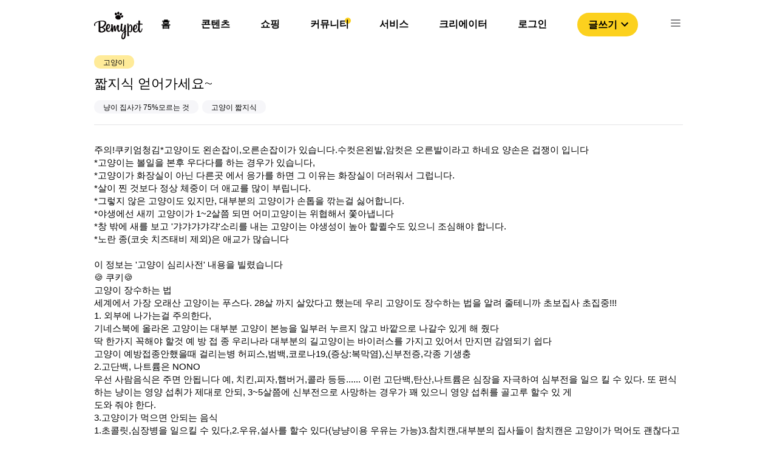

--- FILE ---
content_type: text/html; charset=utf-8
request_url: https://bemypet.kr/lounge/73528
body_size: 9449
content:
<!DOCTYPE html><html><head><link rel="icon" href="/favicon.ico"/><link rel="apple-touch-icon" href="/icons/ICON_SHORTCUT.png"/><link rel="shortcut icon" href="/icons/ICON_SHORTCUT.png"/><script async="" src="https://pagead2.googlesyndication.com/pagead/js/adsbygoogle.js?client=ca-pub-4786722989459138" crossorigin="anonymous"></script><script>(function(w,d,s,l,i){w[l]=w[l]||[];w[l].push({'gtm.start':
                new Date().getTime(),event:'gtm.js'});var f=d.getElementsByTagName(s)[0],
                j=d.createElement(s),dl=l!='dataLayer'?'&l='+l:'';j.async=true;j.src=
                'https://www.googletagmanager.com/gtm.js?id='+i+dl;f.parentNode.insertBefore(j,f);
                })(window,document,'script','dataLayer','GTM-PNS8SVZ');</script><script type="text/javascript" src="https://static.nid.naver.com/js/naveridlogin_js_sdk_2.0.0.js" charSet="utf-8"></script><meta name="viewport" content="width=device-width"/><meta charSet="utf-8"/><title>짧지식 얻어가세요~</title><meta property="og:locale" content="ko_KR"/><meta property="og:site_name" content="비마이펫"/><meta property="og:type" content="article"/><meta property="og:url" content=""/><meta property="og:title" content="짧지식 얻어가세요~"/><meta property="og:image" content="https://bff-images.bemypet.kr/static/assets/og_image.png"/><meta property="og:description" content="주의!쿠키엄청김고양이도 왼손잡이,오른손잡이가 있습니다.수컷은왼발,암컷은 오른발이라고 …"/><meta property="og:image:width" content="1200"/><meta property="og:image:height" content="630"/><script type="application/ld+json">{
          "@context": "https://schema.org",
          "@type": "QAPage",
          "mainEntity": {
            "@type": "Question",
            "name": "짧지식 얻어가세요~",
            "text": "주의!쿠키엄청김고양이도 왼손잡이,오른손잡이가 있습니다.수컷은왼발,암컷은 오른발이라고 …",
            "answerCount": "5",
            "acceptedAnswer": {
              "@type": "Answer",
              "text": "왼손잡이 오른손잡이가 있다니 진짜 시기하네요 ㅋㅋ 양손은 겁쟁이 ㅎㅎ",
              "upvoteCount": "1",
              "url": "https://bemypet.kr/qapage/detail/73528/#answers-24673"
          },
          "suggestedAnswer": []
        }
      }</script><meta name="next-head-count" content="13"/><link rel="preload" href="/_next/static/css/c552b37c371c331c.css" as="style"/><link rel="stylesheet" href="/_next/static/css/c552b37c371c331c.css" data-n-g=""/><link rel="preload" href="/_next/static/css/bd8cccd06ec9dcca.css" as="style"/><link rel="stylesheet" href="/_next/static/css/bd8cccd06ec9dcca.css" data-n-p=""/><noscript data-n-css=""></noscript><script defer="" nomodule="" src="/_next/static/chunks/polyfills-5cd94c89d3acac5f.js"></script><script src="/_next/static/chunks/webpack-c19d07bd74f24b26.js" defer=""></script><script src="/_next/static/chunks/framework-47503b8bb4de6bb8.js" defer=""></script><script src="/_next/static/chunks/main-bdb52ca78900422f.js" defer=""></script><script src="/_next/static/chunks/pages/_app-3033711630aecef5.js" defer=""></script><script src="/_next/static/chunks/6455-b46a1dd975a248ae.js" defer=""></script><script src="/_next/static/chunks/7739-53d0649d14136c01.js" defer=""></script><script src="/_next/static/chunks/6260-1e9a69d38f60b80d.js" defer=""></script><script src="/_next/static/chunks/5675-aaa3f09955bb40bc.js" defer=""></script><script src="/_next/static/chunks/3196-8c6f14902403c9a4.js" defer=""></script><script src="/_next/static/chunks/7856-6c3ec050366e0337.js" defer=""></script><script src="/_next/static/chunks/7817-f5529c7cf7e212bb.js" defer=""></script><script src="/_next/static/chunks/1301-8e90b687b27cb5b2.js" defer=""></script><script src="/_next/static/chunks/8655-cc48712886269288.js" defer=""></script><script src="/_next/static/chunks/pages/lounge/%5Bid%5D-7e77a1755fbd09aa.js" defer=""></script><script src="/_next/static/x9oOcPlBmWnHrin3h-u1J/_buildManifest.js" defer=""></script><script src="/_next/static/x9oOcPlBmWnHrin3h-u1J/_ssgManifest.js" defer=""></script><script src="/_next/static/x9oOcPlBmWnHrin3h-u1J/_middlewareManifest.js" defer=""></script></head><body><noscript><iframe src="https://www.googletagmanager.com/ns.html?id=GTM-PNS8SVZ" height="0" width="0" style="display:none;visibility:hidden"></iframe></noscript><div id="__next"><div class="Header_headerArea__tufnp" id="headerSection_1"><header class="Header_headerContainer__m5wGA"><div class="Header_contents__f5njA"><img src="/image/bemypet-logo.svg" class="Header_headerLogo__yE0Pv"/><nav class="Header_headerList__D3V50"><ul><li class="Header_headerLi__6LLa5"><a class="Header_defaultMenu__SriQk" href="/">홈</a><div></div><div class="Header_default__IWNR1"><div class="popper_popperContainer__OLokH"><div class="popper_popperMenuList__Hk3b2"><a class="popper_popperTab__LvzGS"><style data-emotion="css 9rt8oq">.css-9rt8oq{-webkit-user-select:none;-moz-user-select:none;-ms-user-select:none;user-select:none;width:1em;height:1em;display:inline-block;fill:currentColor;-webkit-flex-shrink:0;-ms-flex-negative:0;flex-shrink:0;-webkit-transition:fill 200ms cubic-bezier(0.4, 0, 0.2, 1) 0ms;transition:fill 200ms cubic-bezier(0.4, 0, 0.2, 1) 0ms;font-size:1.5rem;color:#FCD11E;}</style><svg class="MuiSvgIcon-root MuiSvgIcon-fontSizeMedium css-9rt8oq" focusable="false" aria-hidden="true" viewBox="0 0 24 24" data-testid="TrendingDownIcon"><path d="m16 18 2.29-2.29-4.88-4.88-4 4L2 7.41 3.41 6l6 6 4-4 6.3 6.29L22 12v6z"></path></svg><div class="popper_popperMenu__8QpIV">제품 탐색</div></a><hr class="popper_popperMenuDivider__j1QQj"/><a target="_blank" rel="noopener noreferrer" href="https://store.bemypet.kr/" class="popper_popperTab__LvzGS"><img src="/icons/shop/SHOP_CAT_BTN.svg"/><div class="popper_popperMenu__8QpIV">비마이펫 스토어</div></a></div></div></div></li><li class="Header_headerLi__6LLa5"><a class="Header_defaultMenu__SriQk" href="/content">콘텐츠</a><div></div><div class="Header_default__IWNR1"><div class="popper_popperContainer__OLokH"><div class="popper_popperMenuList__Hk3b2"><a class="popper_popperTab__LvzGS"><style data-emotion="css 9rt8oq">.css-9rt8oq{-webkit-user-select:none;-moz-user-select:none;-ms-user-select:none;user-select:none;width:1em;height:1em;display:inline-block;fill:currentColor;-webkit-flex-shrink:0;-ms-flex-negative:0;flex-shrink:0;-webkit-transition:fill 200ms cubic-bezier(0.4, 0, 0.2, 1) 0ms;transition:fill 200ms cubic-bezier(0.4, 0, 0.2, 1) 0ms;font-size:1.5rem;color:#FCD11E;}</style><svg class="MuiSvgIcon-root MuiSvgIcon-fontSizeMedium css-9rt8oq" focusable="false" aria-hidden="true" viewBox="0 0 24 24" data-testid="TrendingDownIcon"><path d="m16 18 2.29-2.29-4.88-4.88-4 4L2 7.41 3.41 6l6 6 4-4 6.3 6.29L22 12v6z"></path></svg><div class="popper_popperMenu__8QpIV">제품 탐색</div></a><hr class="popper_popperMenuDivider__j1QQj"/><a target="_blank" rel="noopener noreferrer" href="https://store.bemypet.kr/" class="popper_popperTab__LvzGS"><img src="/icons/shop/SHOP_CAT_BTN.svg"/><div class="popper_popperMenu__8QpIV">비마이펫 스토어</div></a></div></div></div></li><li class="Header_headerLi__6LLa5"><a class="Header_defaultMenu__SriQk" href="/shopping/situation">쇼핑</a><div></div><div class="Header_shopPopper__4_A07"><div class="popper_popperContainer__OLokH"><div class="popper_popperMenuList__Hk3b2"><a class="popper_popperTab__LvzGS"><style data-emotion="css 9rt8oq">.css-9rt8oq{-webkit-user-select:none;-moz-user-select:none;-ms-user-select:none;user-select:none;width:1em;height:1em;display:inline-block;fill:currentColor;-webkit-flex-shrink:0;-ms-flex-negative:0;flex-shrink:0;-webkit-transition:fill 200ms cubic-bezier(0.4, 0, 0.2, 1) 0ms;transition:fill 200ms cubic-bezier(0.4, 0, 0.2, 1) 0ms;font-size:1.5rem;color:#FCD11E;}</style><svg class="MuiSvgIcon-root MuiSvgIcon-fontSizeMedium css-9rt8oq" focusable="false" aria-hidden="true" viewBox="0 0 24 24" data-testid="TrendingDownIcon"><path d="m16 18 2.29-2.29-4.88-4.88-4 4L2 7.41 3.41 6l6 6 4-4 6.3 6.29L22 12v6z"></path></svg><div class="popper_popperMenu__8QpIV">제품 탐색</div></a><hr class="popper_popperMenuDivider__j1QQj"/><a target="_blank" rel="noopener noreferrer" href="https://store.bemypet.kr/" class="popper_popperTab__LvzGS"><img src="/icons/shop/SHOP_CAT_BTN.svg"/><div class="popper_popperMenu__8QpIV">비마이펫 스토어</div></a></div></div></div></li><li class="Header_headerLi__6LLa5"><a class="Header_defaultMenu__SriQk" href="/community">커뮤니티</a><div class="Header_headerCircle__x9lE1"></div><div class="Header_default__IWNR1"><div class="popper_popperContainer__OLokH"><div class="popper_popperMenuList__Hk3b2"><a class="popper_popperTab__LvzGS"><style data-emotion="css 9rt8oq">.css-9rt8oq{-webkit-user-select:none;-moz-user-select:none;-ms-user-select:none;user-select:none;width:1em;height:1em;display:inline-block;fill:currentColor;-webkit-flex-shrink:0;-ms-flex-negative:0;flex-shrink:0;-webkit-transition:fill 200ms cubic-bezier(0.4, 0, 0.2, 1) 0ms;transition:fill 200ms cubic-bezier(0.4, 0, 0.2, 1) 0ms;font-size:1.5rem;color:#FCD11E;}</style><svg class="MuiSvgIcon-root MuiSvgIcon-fontSizeMedium css-9rt8oq" focusable="false" aria-hidden="true" viewBox="0 0 24 24" data-testid="TrendingDownIcon"><path d="m16 18 2.29-2.29-4.88-4.88-4 4L2 7.41 3.41 6l6 6 4-4 6.3 6.29L22 12v6z"></path></svg><div class="popper_popperMenu__8QpIV">제품 탐색</div></a><hr class="popper_popperMenuDivider__j1QQj"/><a target="_blank" rel="noopener noreferrer" href="https://store.bemypet.kr/" class="popper_popperTab__LvzGS"><img src="/icons/shop/SHOP_CAT_BTN.svg"/><div class="popper_popperMenu__8QpIV">비마이펫 스토어</div></a></div></div></div></li><li class="Header_headerLi__6LLa5"><a class="Header_defaultMenu__SriQk" href="https://tools.bemypet.kr/">서비스</a><div></div><div class="Header_default__IWNR1"><div class="popper_popperContainer__OLokH"><div class="popper_popperMenuList__Hk3b2"><a class="popper_popperTab__LvzGS"><style data-emotion="css 9rt8oq">.css-9rt8oq{-webkit-user-select:none;-moz-user-select:none;-ms-user-select:none;user-select:none;width:1em;height:1em;display:inline-block;fill:currentColor;-webkit-flex-shrink:0;-ms-flex-negative:0;flex-shrink:0;-webkit-transition:fill 200ms cubic-bezier(0.4, 0, 0.2, 1) 0ms;transition:fill 200ms cubic-bezier(0.4, 0, 0.2, 1) 0ms;font-size:1.5rem;color:#FCD11E;}</style><svg class="MuiSvgIcon-root MuiSvgIcon-fontSizeMedium css-9rt8oq" focusable="false" aria-hidden="true" viewBox="0 0 24 24" data-testid="TrendingDownIcon"><path d="m16 18 2.29-2.29-4.88-4.88-4 4L2 7.41 3.41 6l6 6 4-4 6.3 6.29L22 12v6z"></path></svg><div class="popper_popperMenu__8QpIV">제품 탐색</div></a><hr class="popper_popperMenuDivider__j1QQj"/><a target="_blank" rel="noopener noreferrer" href="https://store.bemypet.kr/" class="popper_popperTab__LvzGS"><img src="/icons/shop/SHOP_CAT_BTN.svg"/><div class="popper_popperMenu__8QpIV">비마이펫 스토어</div></a></div></div></div></li><li class="Header_headerLi__6LLa5"><a class="Header_defaultMenu__SriQk" href="/partnership">크리에이터</a><div></div><div class="Header_default__IWNR1"><div class="popper_popperContainer__OLokH"><div class="popper_popperMenuList__Hk3b2"><a class="popper_popperTab__LvzGS"><style data-emotion="css 9rt8oq">.css-9rt8oq{-webkit-user-select:none;-moz-user-select:none;-ms-user-select:none;user-select:none;width:1em;height:1em;display:inline-block;fill:currentColor;-webkit-flex-shrink:0;-ms-flex-negative:0;flex-shrink:0;-webkit-transition:fill 200ms cubic-bezier(0.4, 0, 0.2, 1) 0ms;transition:fill 200ms cubic-bezier(0.4, 0, 0.2, 1) 0ms;font-size:1.5rem;color:#FCD11E;}</style><svg class="MuiSvgIcon-root MuiSvgIcon-fontSizeMedium css-9rt8oq" focusable="false" aria-hidden="true" viewBox="0 0 24 24" data-testid="TrendingDownIcon"><path d="m16 18 2.29-2.29-4.88-4.88-4 4L2 7.41 3.41 6l6 6 4-4 6.3 6.29L22 12v6z"></path></svg><div class="popper_popperMenu__8QpIV">제품 탐색</div></a><hr class="popper_popperMenuDivider__j1QQj"/><a target="_blank" rel="noopener noreferrer" href="https://store.bemypet.kr/" class="popper_popperTab__LvzGS"><img src="/icons/shop/SHOP_CAT_BTN.svg"/><div class="popper_popperMenu__8QpIV">비마이펫 스토어</div></a></div></div></div></li><li class="Header_headerLi__6LLa5"><a class="Header_defaultMenu__SriQk" href="/login">로그인</a><div></div><div class="Header_default__IWNR1"><div class="popper_popperContainer__OLokH"><div class="popper_popperMenuList__Hk3b2"><a class="popper_popperTab__LvzGS"><style data-emotion="css 9rt8oq">.css-9rt8oq{-webkit-user-select:none;-moz-user-select:none;-ms-user-select:none;user-select:none;width:1em;height:1em;display:inline-block;fill:currentColor;-webkit-flex-shrink:0;-ms-flex-negative:0;flex-shrink:0;-webkit-transition:fill 200ms cubic-bezier(0.4, 0, 0.2, 1) 0ms;transition:fill 200ms cubic-bezier(0.4, 0, 0.2, 1) 0ms;font-size:1.5rem;color:#FCD11E;}</style><svg class="MuiSvgIcon-root MuiSvgIcon-fontSizeMedium css-9rt8oq" focusable="false" aria-hidden="true" viewBox="0 0 24 24" data-testid="TrendingDownIcon"><path d="m16 18 2.29-2.29-4.88-4.88-4 4L2 7.41 3.41 6l6 6 4-4 6.3 6.29L22 12v6z"></path></svg><div class="popper_popperMenu__8QpIV">제품 탐색</div></a><hr class="popper_popperMenuDivider__j1QQj"/><a target="_blank" rel="noopener noreferrer" href="https://store.bemypet.kr/" class="popper_popperTab__LvzGS"><img src="/icons/shop/SHOP_CAT_BTN.svg"/><div class="popper_popperMenu__8QpIV">비마이펫 스토어</div></a></div></div></div></li><li><button class="Header_writeBtn__UbVMU">글쓰기<style data-emotion="css vubbuv">.css-vubbuv{-webkit-user-select:none;-moz-user-select:none;-ms-user-select:none;user-select:none;width:1em;height:1em;display:inline-block;fill:currentColor;-webkit-flex-shrink:0;-ms-flex-negative:0;flex-shrink:0;-webkit-transition:fill 200ms cubic-bezier(0.4, 0, 0.2, 1) 0ms;transition:fill 200ms cubic-bezier(0.4, 0, 0.2, 1) 0ms;font-size:1.5rem;}</style><svg class="MuiSvgIcon-root MuiSvgIcon-fontSizeMedium css-vubbuv" focusable="false" aria-hidden="true" viewBox="0 0 24 24" data-testid="ExpandMoreOutlinedIcon"><path d="M16.59 8.59 12 13.17 7.41 8.59 6 10l6 6 6-6-1.41-1.41z"></path></svg></button></li><li><img src="/icons/ICON-24px-Menu.svg" class="Header_listImg__TkxHn"/></li></ul></nav></div><div class="TopMenu_menuList__AMnXb"><div class="TopMenu_menuWrapper__L1uFn"><div class="TopMenu_headerLi__K58vU"><a class="TopMenu_defaultMenu__gPZP3" href="/"><div>홈</div></a></div><div class="TopMenu_headerLi__K58vU"><a class="TopMenu_defaultMenu__gPZP3" href="/content"><div>콘텐츠</div></a></div><div class="TopMenu_headerLi__K58vU"><a class="TopMenu_defaultMenu__gPZP3" href="/shopping/situation"><div>쇼핑</div></a></div><div class="TopMenu_headerLi__K58vU"><a class="TopMenu_activeMenu__Vm4sT" href="/community"><div>커뮤니티</div></a></div><div class="TopMenu_headerLi__K58vU"><a class="TopMenu_defaultMenu__gPZP3" href="https://tools.bemypet.kr/"><div>서비스</div></a></div><div class="TopMenu_headerLi__K58vU"><a class="TopMenu_defaultMenu__gPZP3" href="/partnership"><div>크리에이터</div></a></div></div></div></header></div><nav class="Nav_NavContainerOff__peMCf"><div><div class="Nav_NavMenu__ycTIB"><img src="/image/bemypet-logo.svg" class="Nav_NavLogo__0OwzY"/><img src="/icons/ICON-24px-CLOSE1.svg" class="Nav_NavCloseBtn__WkiLr"/><div class="Nav_buttonWrapper__2EKT4"><button class="Nav_loginButton__fPKXF">로그인</button><button class="Nav_loginButton__fPKXF">글쓰기</button></div><div class="Nav_NavList__K5UDv"><ul><li class="Nav_listOn__oGZwZ"><div>콘텐츠</div><img src="/icons/ICON_NAV_OPEN.svg"/></li><div class="Nav_testWrapper__ugRq9"><ul class="Nav_subListWrapper__nnuae"><li class="Nav_subList__8Ny2L"><a href="/content">콘텐츠 탐색</a></li><li class="Nav_subList__8Ny2L"><a target="_blank" rel="noopener noreferrer" href="https://mypetlife.co.kr/">지식 정보 콘텐츠</a><img src="/icons/NAV_WINDOW_ICON.svg"/></li><li class="Nav_subList__8Ny2L"><a target="_blank" rel="noopener noreferrer" href="https://creators.mypetlife.co.kr/">크리에이터 콘텐츠</a><img src="/icons/NAV_WINDOW_ICON.svg"/></li></ul></div></ul><ul><li class="Nav_listOn__oGZwZ"><div>쇼핑</div><img src="/icons/ICON_NAV_OPEN.svg"/></li><div class="Nav_testWrapper__ugRq9"><ul class="Nav_subListWrapper__nnuae"><li class="Nav_subList__8Ny2L"><a href="/shopping/situation?pet_type=dog&amp;q=1&amp;p=20">제품 탐색</a></li><li class="Nav_subList__8Ny2L"><a target="_blank" rel="noopener noreferrer" href="https://store.bemypet.kr/">비마이펫 스토어</a><img src="/icons/NAV_WINDOW_ICON.svg"/></li><li class="Nav_subList__8Ny2L"><a target="_blank" rel="noopener noreferrer" href="https://cbh.bemypet.kr/">동물 등록 &amp; 외장칩 </a><img src="/icons/NAV_WINDOW_ICON.svg"/></li></ul></div></ul><ul><li class="Nav_listOn__oGZwZ"><a href="/qapage?p=1">커뮤니티</a></li><div class="Nav_testWrapper__ugRq9"><ul class="Nav_subListWrapper__nnuae"></ul></div></ul><ul><li class="Nav_listOn__oGZwZ"><a href="https://tools.bemypet.kr/">서비스</a></li><div class="Nav_testWrapper__ugRq9"><ul class="Nav_subListWrapper__nnuae"></ul></div></ul><ul><li class="Nav_listOn__oGZwZ"><a href="/partnership">크리에이터 서비스 </a></li><div class="Nav_testWrapper__ugRq9"><ul class="Nav_subListWrapper__nnuae"></ul></div></ul></div></div></div></nav><div><div class="mobileComment_mobileCommentWrapper__CeA9A"><div class="mobileComment_mobileImgWrapper__BF6GA"><div class="mobileComment_questionNoImgContainer__PVFQy"></div></div><div class="mobileComment_mobileCommentContent__pZ__T"><div class="mobileComment_mobileCommentInputWrapper___Y9q1"><form encType="multipart/form-data" class="mobileComment_fileUploadWrapper__UKYGN"><input type="file" id="mobileImgUpload" multiple="" accept="image/jpg,image/png,image/jpeg,image/gif"/></form><label for="mobileImgUpload"><img src="/icons/ICON_Mobile_Photo.svg"/></label><textarea placeholder="댓글을 입력해주세요"></textarea></div><button class="mobileComment_submitBtn__cxvu6">등록</button></div></div></div><div class="qaDetail_qaDetailContainer__GdYJp"><div class="qaDetail_qaDetailContent__ggrjL"><div class="qaDetail_qaDetailQuestion__AXVqt"><div class="qaDetail_qaDetailTitle__xKc9F"><div class="qaDetail_labelListWrapper__rSi0q"><button class="mylabel_activeLabel__g6GF1">고양이</button></div><h1 class="qaDetail_qaDetailTop__O4CyB">짧지식 얻어가세요~</h1><button class="mylabel_inactiveLabel__XWwTB">냥이 집사가 75%모르는 것</button><button class="mylabel_inactiveLabel__XWwTB">고양이 짧지식</button></div><div class="qaDetail_qaDetailText__ClRN5">주의!쿠키엄청김*고양이도 왼손잡이,오른손잡이가 있습니다.수컷은왼발,암컷은 오른발이라고 하네요 양손은 겁쟁이 입니다 
*고양이는 볼일을 본후 우다다를 하는 경우가 있습니다,
*고양이가 화장실이 아닌 다른곳 에서 응가를 하면 그 이유는 화장실이 더러워서 그럽니다.
*살이 찐 것보다 정상 체중이 더 애교를 많이 부립니다. 
*그렇지 않은 고양이도 있지만, 대부분의 고양이가 손톱을 깎는걸 싫어합니다.
*야생에선 새끼 고양이가 1~2살쯤 되면 어미고양이는 위협해서 쫓아냅니다
*창 밖에 새를 보고 '갸갸갸갸갹'소리를 내는 고양이는 야생성이 높아 할퀼수도 있으니 조심해야 합니다.
*노란 종(코솟 치즈태비 제외)은 애교가 많습니다

이 정보는 '고양이 심리사전' 내용을 빌렸습니다
🍪 쿠키🍪 
고양이 장수하는 법
세계에서 가장 오래산 고양이는 푸스다. 28살 까지 살았다고 했는데 우리 고양이도 장수하는 법을 알려 줄테니까 초보집사 초집중!!!
1. 외부에 나가는걸 주의한다, 
기네스북에 올라온 고양이는 대부분 고양이 본능을 일부러 누르지 않고 바깥으로 나갈수 있게 해 줬다
딱 한가지 꼭해야 할것 예 방 접 종 우리나라 대부분의 길고양이는 바이러스를 가지고 있어서 만지면 감염되기 쉽다
고양이 예방접종안했을때 걸리는병 허피스,범백,코로나19,(증상:복막염),신부전증,각종 기생충
2.고단백, 나트륨은 NONO
우선 사람음식은 주면 안됩니다 예, 치킨,피자,햄버거,콜라 등등......  이런 고단백,탄산,나트륨은 심장을 자극하여 심부전을 일으 킬 수 있다. 또 편식하는 냥이는 영양 섭취가 제대로 안되, 3~5살쯤에 신부전으로 사망하는 경우가 꽤 있으니 영양 섭취를 골고루 할수 있 게
도와 줘야 한다.
3.고양이가 먹으면 안되는 음식
1.초콜릿,심장병을 일으킬 수 있다,2.우유,설사를 할수 있다(냥냥이용 우유는 가능)3.참치캔,대부분의 집사들이 참치캔은 고양이가 먹어도 괜찮다고 생각하지만 아니다참치캔은 염분이 많고 비타민E를 파괴시키는 성분이 들어가, 괴혈병에 걸리거나,배쪽이 퉁퉁 부어오른다.
4양파와 파, 이건 앞서 말했던 초콜릿과 같이 절대먹으면 안된다, 빈혈,구토,설사,황달,호흠곤란, 청색증,무기력, 혈뇨 등에 증상이나타난다. 또,강한 독성으로 인해 적혈구가 녹는 용혈성 빈혈을 일으켜 사망 할수 있다,생으로도 안되고 국물도 안된다. 만약에 먹었다면 20분 이내에 빨리 병원으로 가야 한다,
5,포도와 건포도
원인은 확실히 밝혀지지 않았지만 급성 신부전증으로 구토,설사,혈변,식욕부족에 시달릴 수 있다.
6.이 외에 먹으면 안되는음식
술,피자,치킨,등등....
4비만 조심하기
게으른 고양이는 움직이지 않아. 그로 인해 당뇨병,심장염,심근증,관절염,요도결석,지방간 췌장암 병에 시달릴수 있다.
비만을 막을수 있는 비법은 장난감,스크레쳐,캣타워다,
5스트레스 조심
고양이가 스트레스를 받으면 면역력이 약해져서 각종 병에 시달리게된다, 코로나19에 걸린 고양이가 스트레스를 네면 그게 곧 복막염으로 전해진다,그리고5세전후로 많이 사망하는 이유가 바로 스트레스다, 고양이 장수하는법
                                                                                                 끝
냥냥박사로 닉 바꿈</div><div></div><div class="qaDetail_qaDetailImgNone__JBbSM"></div><div class="qaDetail_qaDetailThumbBtnWrapper__DkZQc"><div class="thumbButton_thumbButtonWrapper__KMR7u"><div class="thumbButton_thumbButtonContainer__oH481"><style data-emotion="css 1k33q06">.css-1k33q06{-webkit-user-select:none;-moz-user-select:none;-ms-user-select:none;user-select:none;width:1em;height:1em;display:inline-block;fill:currentColor;-webkit-flex-shrink:0;-ms-flex-negative:0;flex-shrink:0;-webkit-transition:fill 200ms cubic-bezier(0.4, 0, 0.2, 1) 0ms;transition:fill 200ms cubic-bezier(0.4, 0, 0.2, 1) 0ms;font-size:1.25rem;}</style><svg class="MuiSvgIcon-root MuiSvgIcon-fontSizeSmall css-1k33q06" focusable="false" aria-hidden="true" viewBox="0 0 24 24" data-testid="ThumbUpOffAltIcon"><path d="m13.11 5.72-.57 2.89c-.12.59.04 1.2.42 1.66.38.46.94.73 1.54.73H20v1.08L17.43 18H9.34c-.18 0-.34-.16-.34-.34V9.82l4.11-4.1M14 2 7.59 8.41C7.21 8.79 7 9.3 7 9.83v7.83C7 18.95 8.05 20 9.34 20h8.1c.71 0 1.36-.37 1.72-.97l2.67-6.15c.11-.25.17-.52.17-.8V11c0-1.1-.9-2-2-2h-5.5l.92-4.65c.05-.22.02-.46-.08-.66-.23-.45-.52-.86-.88-1.22L14 2zM4 9H2v11h2c.55 0 1-.45 1-1v-9c0-.55-.45-1-1-1z"></path></svg><div class="thumbButton_defaultLabel__5qx4M">0</div></div><div class="thumbButton_thumbButtonContainer__oH481"><style data-emotion="css 1k33q06">.css-1k33q06{-webkit-user-select:none;-moz-user-select:none;-ms-user-select:none;user-select:none;width:1em;height:1em;display:inline-block;fill:currentColor;-webkit-flex-shrink:0;-ms-flex-negative:0;flex-shrink:0;-webkit-transition:fill 200ms cubic-bezier(0.4, 0, 0.2, 1) 0ms;transition:fill 200ms cubic-bezier(0.4, 0, 0.2, 1) 0ms;font-size:1.25rem;}</style><svg class="MuiSvgIcon-root MuiSvgIcon-fontSizeSmall css-1k33q06" focusable="false" aria-hidden="true" viewBox="0 0 24 24" data-testid="ThumbDownOffAltIcon"><path d="m10.89 18.28.57-2.89c.12-.59-.04-1.2-.42-1.66-.38-.46-.94-.73-1.54-.73H4v-1.08L6.57 6h8.09c.18 0 .34.16.34.34v7.84l-4.11 4.1M10 22l6.41-6.41c.38-.38.59-.89.59-1.42V6.34C17 5.05 15.95 4 14.66 4h-8.1c-.71 0-1.36.37-1.72.97l-2.67 6.15c-.11.25-.17.52-.17.8V13c0 1.1.9 2 2 2h5.5l-.92 4.65c-.05.22-.02.46.08.66.23.45.52.86.88 1.22L10 22zm10-7h2V4h-2c-.55 0-1 .45-1 1v9c0 .55.45 1 1 1z"></path></svg><div class="thumbButton_defaultLabel__5qx4M">0</div></div></div></div><div class="qaDetail_qaDetailInfo__SKGtj"><div><a class="qaDetail_infoWrapper__6_bKH" href="/profile/13053"><img src="/icons/profile/profile_1.svg"/><div><div class="qaDetail_qaDetailUser__A8sIb">링크</div><div class="qaDetail_qaDetailDate__3o03Q">2022.11.03</div></div></a></div></div></div><div class="qaDetail_qaDetailBar__tOqjr"></div><ins class="adsbygoogle" style="display:block" data-ad-client="ca-pub-4786722989459138" data-ad-slot="6986428526" data-ad-format="auto" data-full-width-responsive="true"></ins><div class="qaDetail_qaDetailAnswerWrapper__TJpOV"><div class="qaDetail_qaDetailTotal__wSReo">댓글 <!-- -->5</div><div class="qaDetail_qaDetailComment__7y1PJ"><div class="answer_qaAnswerInputWrapper___cOZ0"><textarea placeholder="댓글을 입력해주세요"></textarea><div class="answer_inputBtnWrapper__8hVzb"><div class="answer_questionImgContainer__oRcY2"></div><div class="answer_answerBtnContainer__VgUOs"><form encType="multipart/form-data"><input type="file" id="uploadFile" multiple="" accept="image/jpg,image/png,image/jpeg,image/gif" class="answer_fileUploadWrapper__Q0Qrd"/></form><div><label for="uploadFile" class="answer_photoBtn__J_YLl"><img src="/icons/ICON_Camera.png"/>사진첨부</label><button class="answer_submitBtn__lKInH">등록</button></div></div></div></div></div><div class="qaDetail_qaDetailAnswer__E9eTw" id="answers-24673"><div class="comment_qaDetailComment__guTi_"><div class="comment_qaCommentIdWrapper__u6F4S"><a class="comment_qaCommentAuthor__yDEgn" href="/profile/13339"><img src="https://bff-images.bemypet.kr/media/medias/profile_image/406-AdobeStock_531514950-768x534.jpeg"/><div class="comment_qaCommentId__KG1dw">인절미너무귀여워</div></a><div class="comment_qaCommentDate__ybhtU">2022.11.03</div></div><div class="comment_qaDetailImgNone__ngvPO"></div><div class="comment_qaComment__lgCZt">왼손잡이 오른손잡이가 있다니 진짜 시기하네요 ㅋㅋ 양손은 겁쟁이 ㅎㅎ</div><div class="comment_commentInfo__OI8e5"><div><button name="comment" value="댓글" class="comment_qaDetailCommentBtn__LIh_l">댓글</button><button class="commentLabel_defaultLabel__JHgyL">좋아요 <!-- -->1</button><button class="commentLabel_defaultLabel__JHgyL">싫어요 <!-- -->0</button></div></div></div><div class="recomment_qaDetailReComment__LApAW"><div class="recomment_qaReCommentIdWrapper__R7r6C"><a class="recomment_qaCommentAuthor__S7AgT" href="/profile/13053"><img src="/icons/profile/profile_1.svg"/><div class="recomment_qaCommentId__Q3Ht6">링크</div></a><div class="recomment_qaReCommentDate__ZzkZP">2022.11.18</div></div><div class="recomment_qaDetailImgNone__CZkSU"></div><div class="recomment_qaComment__HqeKb"><span class="recomment_authorName__Qvnwj">@<!-- -->인절미너무귀여워</span><span>죄송합니다</span></div><div class="recomment_recommentInfo__gB86B"><div><button name="comment" value="댓글" class="recomment_qaDetailCommentBtn__DNAXf">댓글</button><button class="commentLabel_defaultLabel__JHgyL">좋아요 <!-- -->0</button><button class="commentLabel_defaultLabel__JHgyL">싫어요 <!-- -->0</button></div></div></div><div class="recomment_qaDetailReComment__LApAW"><div class="recomment_qaReCommentIdWrapper__R7r6C"><a class="recomment_qaCommentAuthor__S7AgT" href="/profile/13053"><img src="/icons/profile/profile_1.svg"/><div class="recomment_qaCommentId__Q3Ht6">링크</div></a><div class="recomment_qaReCommentDate__ZzkZP">2022.11.18</div></div><div class="recomment_qaDetailImgNone__CZkSU"></div><div class="recomment_qaComment__HqeKb"><span class="recomment_authorName__Qvnwj">@<!-- -->인절미너무귀여워</span><span>신고를 잘못했습니다</span></div><div class="recomment_recommentInfo__gB86B"><div><button name="comment" value="댓글" class="recomment_qaDetailCommentBtn__DNAXf">댓글</button><button class="commentLabel_defaultLabel__JHgyL">좋아요 <!-- -->0</button><button class="commentLabel_defaultLabel__JHgyL">싫어요 <!-- -->0</button></div></div></div><div class="recomment_qaDetailReComment__LApAW"><div class="recomment_qaReCommentIdWrapper__R7r6C"><a class="recomment_qaCommentAuthor__S7AgT" href="/profile/13053"><img src="/icons/profile/profile_1.svg"/><div class="recomment_qaCommentId__Q3Ht6">링크</div></a><div class="recomment_qaReCommentDate__ZzkZP">2022.11.05</div></div><div class="recomment_qaDetailImgNone__CZkSU"></div><div class="recomment_qaComment__HqeKb"><span class="recomment_authorName__Qvnwj">@<!-- -->인절미너무귀여워</span><span>시기×신기 ㅇ</span></div><div class="recomment_recommentInfo__gB86B"><div><button name="comment" value="댓글" class="recomment_qaDetailCommentBtn__DNAXf">댓글</button><button class="commentLabel_defaultLabel__JHgyL">좋아요 <!-- -->0</button><button class="commentLabel_defaultLabel__JHgyL">싫어요 <!-- -->0</button></div></div></div><div class="recomment_qaDetailReComment__LApAW"><div class="recomment_qaReCommentIdWrapper__R7r6C"><a class="recomment_qaCommentAuthor__S7AgT" href="/profile/13053"><img src="/icons/profile/profile_1.svg"/><div class="recomment_qaCommentId__Q3Ht6">링크</div></a><div class="recomment_qaReCommentDate__ZzkZP">2022.11.05</div></div><div class="recomment_qaDetailImgNone__CZkSU"></div><div class="recomment_qaComment__HqeKb"><span class="recomment_authorName__Qvnwj">@<!-- -->인절미너무귀여워</span><span>삭제된 답변입니다</span></div><div class="recomment_recommentInfo__gB86B"><div><button name="comment" value="댓글" class="recomment_qaDetailCommentBtn__DNAXf">댓글</button><button class="commentLabel_defaultLabel__JHgyL">좋아요 <!-- -->0</button><button class="commentLabel_defaultLabel__JHgyL">싫어요 <!-- -->0</button></div></div></div></div></div></div><div class="qaDetail_featuredList__ofYBa"><div class="featuredList_featuredListContainer__PIV3B"><div><img class="featuredList_listIcon__kt6bn" src="/icons/ICON_STAR.svg"/></div><div class="featuredList_listTitle__8uW1X">커뮤니티 인기글</div></div><div class="qaDetail_popularList__bY0xK"></div></div><div class="qaDetail_featuredList__ofYBa"><div class="featuredContents_featuredListContainer__UIbck"><div><img class="featuredContents_listIcon__EU34w" src="/icons/ICON_WHITE_STAR.svg"/></div><div class="featuredContents_listTitle__I5fYa">비마이펫 추천 콘텐츠</div></div><div class="qaDetail_popularContents__jNQlG"></div></div></div><footer class="Footer_FooterContainer__JSAoJ"><div class="Footer_FooterBlock__886Zp"> </div><div class="Footer_contents__ul6nm"><ul><li><a class="Footer_defaultMenu__fGlq0" href="https://corp.bemypet.kr">회사소개</a></li><li><a class="Footer_defaultMenu__fGlq0" href="https://corp.bemypet.kr/business">제휴제안</a></li><li><a class="Footer_defaultMenu__fGlq0" href="https://corp.bemypet.kr/tos">이용약관</a></li><li><a class="Footer_defaultMenu__fGlq0" href="https://corp.bemypet.kr/privacy-policy">개인정보처리방침</a></li><li><a class="Footer_defaultMenu__fGlq0" href="/partnership">크리에이터 신청</a></li></ul><ul><li><a target="_blank" rel="noopener noreferrer" href="https://instagram.com/bemypet.official"><img class="Footer_footerIcon__bo_UL" src="/icons/ICON_NEW_INSTAGRAM.png" srcSet="/icons/footer/M_FOOTER_INSTAGRAM.png 1x,/icons/footer/M_FOOTER_INSTAGRAM@2x.png 2x,/icons/footer/M_FOOTER_INSTAGRAM@3x.png 3x"/></a></li><li><a target="_blank" rel="noopener noreferrer" href="https://www.youtube.com/channel/UClljZ2pw3YZFVGq6EQgJVyQ"><img class="Footer_footerIcon__bo_UL" src="/icons/ICON_NEW_YOUTUBE.png" srcSet="/icons/footer/M_FOOTER_YOUTUBE.png 1x,/icons/footer/M_FOOTER_YOUTUBE@2x.png 2x,/icons/footer/M_FOOTER_YOUTUBE@3x.png 3x"/></a></li><li><a target="_blank" rel="noopener noreferrer" href="https://www.facebook.com/bemypetkr"><img class="Footer_footerIcon__bo_UL" src="/icons/ICON_NEW_FACEBOOK.png" srcSet="/icons/footer/M_FOOTER_FACEBOOK.png 1x,/icons/footer/M_FOOTER_FACEBOOK@2x.png 2x,/icons/footer/M_FOOTER_FACEBOOK@3x.png 3x"/></a></li><li><a target="_blank" rel="noopener noreferrer" href="https://play.google.com/store/apps/details?id=kr.bemypet.bemypet_main_app&amp;utm_source=mainwebsite&amp;utm_campaign=initial&amp;pcampaignid=pcampaignidMKT-Other-global-all-co-prtnr-py-PartBadge-Mar2515-1"><img class="Footer_footerIcon__bo_UL" src="/icons/ICON_NEW_GOOGLEPLAY.png" srcSet="/icons/footer/M_FOOTER_GOOGLE.png 1x,/icons/footer/M_FOOTER_GOOGLE@2x.png 2x,/icons/footer/M_FOOTER_GOOGLE@3x.png 3x"/></a></li><li><a target="_blank" rel="noopener noreferrer" href="https://apps.apple.com/kr/app/비마이펫-반려동물-지식정보-플랫폼/id1506523332?&amp;utm_source=mainwebsite&amp;utm_campaign=initial"><img class="Footer_footerIcon__bo_UL" src="/icons/ICON_NEW_APPLE.png" srcSet="/icons/footer/M_FOOTER_APPLE.png 1x,/icons/footer/M_FOOTER_APPLE@2x.png 2x,/icons/footer/M_FOOTER_APPLE@3x.png 3x"/></a></li></ul></div></footer></div><script id="__NEXT_DATA__" type="application/json">{"props":{"pageProps":{"questionData":{"id":73528,"title":"짧지식 얻어가세요~","comment_count":5,"content":"주의!쿠키엄청김*고양이도 왼손잡이,오른손잡이가 있습니다.수컷은왼발,암컷은 오른발이라고 하네요 양손은 겁쟁이 입니다 \n*고양이는 볼일을 본후 우다다를 하는 경우가 있습니다,\n*고양이가 화장실이 아닌 다른곳 에서 응가를 하면 그 이유는 화장실이 더러워서 그럽니다.\n*살이 찐 것보다 정상 체중이 더 애교를 많이 부립니다. \n*그렇지 않은 고양이도 있지만, 대부분의 고양이가 손톱을 깎는걸 싫어합니다.\n*야생에선 새끼 고양이가 1~2살쯤 되면 어미고양이는 위협해서 쫓아냅니다\n*창 밖에 새를 보고 '갸갸갸갸갹'소리를 내는 고양이는 야생성이 높아 할퀼수도 있으니 조심해야 합니다.\n*노란 종(코솟 치즈태비 제외)은 애교가 많습니다\n\n이 정보는 '고양이 심리사전' 내용을 빌렸습니다\n🍪 쿠키🍪 \n고양이 장수하는 법\n세계에서 가장 오래산 고양이는 푸스다. 28살 까지 살았다고 했는데 우리 고양이도 장수하는 법을 알려 줄테니까 초보집사 초집중!!!\n1. 외부에 나가는걸 주의한다, \n기네스북에 올라온 고양이는 대부분 고양이 본능을 일부러 누르지 않고 바깥으로 나갈수 있게 해 줬다\n딱 한가지 꼭해야 할것 예 방 접 종 우리나라 대부분의 길고양이는 바이러스를 가지고 있어서 만지면 감염되기 쉽다\n고양이 예방접종안했을때 걸리는병 허피스,범백,코로나19,(증상:복막염),신부전증,각종 기생충\n2.고단백, 나트륨은 NONO\n우선 사람음식은 주면 안됩니다 예, 치킨,피자,햄버거,콜라 등등......  이런 고단백,탄산,나트륨은 심장을 자극하여 심부전을 일으 킬 수 있다. 또 편식하는 냥이는 영양 섭취가 제대로 안되, 3~5살쯤에 신부전으로 사망하는 경우가 꽤 있으니 영양 섭취를 골고루 할수 있 게\n도와 줘야 한다.\n3.고양이가 먹으면 안되는 음식\n1.초콜릿,심장병을 일으킬 수 있다,2.우유,설사를 할수 있다(냥냥이용 우유는 가능)3.참치캔,대부분의 집사들이 참치캔은 고양이가 먹어도 괜찮다고 생각하지만 아니다참치캔은 염분이 많고 비타민E를 파괴시키는 성분이 들어가, 괴혈병에 걸리거나,배쪽이 퉁퉁 부어오른다.\n4양파와 파, 이건 앞서 말했던 초콜릿과 같이 절대먹으면 안된다, 빈혈,구토,설사,황달,호흠곤란, 청색증,무기력, 혈뇨 등에 증상이나타난다. 또,강한 독성으로 인해 적혈구가 녹는 용혈성 빈혈을 일으켜 사망 할수 있다,생으로도 안되고 국물도 안된다. 만약에 먹었다면 20분 이내에 빨리 병원으로 가야 한다,\n5,포도와 건포도\n원인은 확실히 밝혀지지 않았지만 급성 신부전증으로 구토,설사,혈변,식욕부족에 시달릴 수 있다.\n6.이 외에 먹으면 안되는음식\n술,피자,치킨,등등....\n4비만 조심하기\n게으른 고양이는 움직이지 않아. 그로 인해 당뇨병,심장염,심근증,관절염,요도결석,지방간 췌장암 병에 시달릴수 있다.\n비만을 막을수 있는 비법은 장난감,스크레쳐,캣타워다,\n5스트레스 조심\n고양이가 스트레스를 받으면 면역력이 약해져서 각종 병에 시달리게된다, 코로나19에 걸린 고양이가 스트레스를 네면 그게 곧 복막염으로 전해진다,그리고5세전후로 많이 사망하는 이유가 바로 스트레스다, 고양이 장수하는법\n                                                                                                 끝\n냥냥박사로 닉 바꿈","excerpt":"주의!쿠키엄청김고양이도 왼손잡이,오른손잡이가 있습니다.수컷은왼발,암컷은 오른발이라고 …","attachment_video":{},"attachments":[],"video_status":"COMPLETED","author":{"id":13053,"name":"링크","profile_image":null,"vet":null},"category":{"id":9,"name":"고양이"},"tags":[{"id":674,"name":"냥이 집사가 75%모르는 것"},{"id":673,"name":"고양이 짧지식"}],"created_at":"2022-11-03T21:23:44.050178+09:00","updated_at":"2022-11-05T13:42:47.084368+09:00","deleted_at":null,"view_count":42,"upvoted_users":[],"downvoted_users":[],"upvote":0,"downvote":0,"featured_media":null,"distribution":null,"community_breed":null},"answerData":[{"id":24673,"content":"왼손잡이 오른손잡이가 있다니 진짜 시기하네요 ㅋㅋ 양손은 겁쟁이 ㅎㅎ","attachments":[],"author":{"id":13339,"name":"인절미너무귀여워","profile_image":{"source_url":"https://bff-images.bemypet.kr/media/medias/profile_image/406-AdobeStock_531514950-768x534.jpeg","thumbnail_url":"https://bff-images.bemypet.kr/media/cache/64/64/64643dcc65eb87121edb05ba3ff33566.jpg"},"vet":null},"upvote":1,"downvote":0,"parent":null,"parent_id":null,"upvoted_users":[13053],"downvoted_users":[],"created_at":"2022-11-04T07:42:27.479060+09:00","updated_at":"2022-11-05T16:09:40.409134+09:00","deleted_at":null},{"id":24962,"content":"죄송합니다","attachments":[],"author":{"id":13053,"name":"링크","profile_image":null,"vet":null},"upvote":0,"downvote":0,"parent":{"id":24673,"content":"왼손잡이 오른손잡이가 있다니 진짜 시기하네요 ㅋㅋ 양손은 겁쟁이 ㅎㅎ","attachments":[],"author":{"id":13339,"name":"인절미너무귀여워","profile_image":{"source_url":"https://bff-images.bemypet.kr/media/medias/profile_image/406-AdobeStock_531514950-768x534.jpeg","thumbnail_url":"https://bff-images.bemypet.kr/media/cache/64/64/64643dcc65eb87121edb05ba3ff33566.jpg"},"vet":null},"upvote":1,"downvote":0,"parent":null,"parent_id":null,"upvoted_users":[13053],"downvoted_users":[],"created_at":"2022-11-04T07:42:27.479060+09:00","updated_at":"2022-11-05T16:09:40.409134+09:00","deleted_at":null},"parent_id":24673,"upvoted_users":[],"downvoted_users":[],"created_at":"2022-11-18T16:41:31.938963+09:00","updated_at":"2022-11-18T16:41:31.938997+09:00","deleted_at":null},{"id":24961,"content":"신고를 잘못했습니다","attachments":[],"author":{"id":13053,"name":"링크","profile_image":null,"vet":null},"upvote":0,"downvote":0,"parent":{"id":24673,"content":"왼손잡이 오른손잡이가 있다니 진짜 시기하네요 ㅋㅋ 양손은 겁쟁이 ㅎㅎ","attachments":[],"author":{"id":13339,"name":"인절미너무귀여워","profile_image":{"source_url":"https://bff-images.bemypet.kr/media/medias/profile_image/406-AdobeStock_531514950-768x534.jpeg","thumbnail_url":"https://bff-images.bemypet.kr/media/cache/64/64/64643dcc65eb87121edb05ba3ff33566.jpg"},"vet":null},"upvote":1,"downvote":0,"parent":null,"parent_id":null,"upvoted_users":[13053],"downvoted_users":[],"created_at":"2022-11-04T07:42:27.479060+09:00","updated_at":"2022-11-05T16:09:40.409134+09:00","deleted_at":null},"parent_id":24673,"upvoted_users":[],"downvoted_users":[],"created_at":"2022-11-18T16:41:23.589417+09:00","updated_at":"2022-11-18T16:41:23.589458+09:00","deleted_at":null},{"id":24696,"content":"시기×신기 ㅇ","attachments":[],"author":{"id":13053,"name":"링크","profile_image":null,"vet":null},"upvote":0,"downvote":0,"parent":{"id":24673,"content":"왼손잡이 오른손잡이가 있다니 진짜 시기하네요 ㅋㅋ 양손은 겁쟁이 ㅎㅎ","attachments":[],"author":{"id":13339,"name":"인절미너무귀여워","profile_image":{"source_url":"https://bff-images.bemypet.kr/media/medias/profile_image/406-AdobeStock_531514950-768x534.jpeg","thumbnail_url":"https://bff-images.bemypet.kr/media/cache/64/64/64643dcc65eb87121edb05ba3ff33566.jpg"},"vet":null},"upvote":1,"downvote":0,"parent":null,"parent_id":null,"upvoted_users":[13053],"downvoted_users":[],"created_at":"2022-11-04T07:42:27.479060+09:00","updated_at":"2022-11-05T16:09:40.409134+09:00","deleted_at":null},"parent_id":24673,"upvoted_users":[],"downvoted_users":[],"created_at":"2022-11-05T12:13:05.197150+09:00","updated_at":"2022-11-05T12:13:23.902656+09:00","deleted_at":null},{"id":24691,"content":"삭제된 답변입니다","attachments":[],"author":{"id":13053,"name":"링크","profile_image":null,"vet":null},"upvote":0,"downvote":0,"parent":{"id":24673,"content":"왼손잡이 오른손잡이가 있다니 진짜 시기하네요 ㅋㅋ 양손은 겁쟁이 ㅎㅎ","attachments":[],"author":{"id":13339,"name":"인절미너무귀여워","profile_image":{"source_url":"https://bff-images.bemypet.kr/media/medias/profile_image/406-AdobeStock_531514950-768x534.jpeg","thumbnail_url":"https://bff-images.bemypet.kr/media/cache/64/64/64643dcc65eb87121edb05ba3ff33566.jpg"},"vet":null},"upvote":1,"downvote":0,"parent":null,"parent_id":null,"upvoted_users":[13053],"downvoted_users":[],"created_at":"2022-11-04T07:42:27.479060+09:00","updated_at":"2022-11-05T16:09:40.409134+09:00","deleted_at":null},"parent_id":24673,"upvoted_users":[],"downvoted_users":[],"created_at":"2022-11-05T11:57:48.486150+09:00","updated_at":"2022-11-05T13:51:24.393373+09:00","deleted_at":"2022-11-05T13:51:24.393192+09:00"}],"postId":"73528"},"__N_SSP":true},"page":"/lounge/[id]","query":{"id":"73528"},"buildId":"x9oOcPlBmWnHrin3h-u1J","isFallback":false,"gssp":true,"scriptLoader":[]}</script></body></html>

--- FILE ---
content_type: text/html; charset=utf-8
request_url: https://www.google.com/recaptcha/api2/aframe
body_size: 222
content:
<!DOCTYPE HTML><html><head><meta http-equiv="content-type" content="text/html; charset=UTF-8"></head><body><script nonce="26akThiLNE1o03wJDpdmCA">/** Anti-fraud and anti-abuse applications only. See google.com/recaptcha */ try{var clients={'sodar':'https://pagead2.googlesyndication.com/pagead/sodar?'};window.addEventListener("message",function(a){try{if(a.source===window.parent){var b=JSON.parse(a.data);var c=clients[b['id']];if(c){var d=document.createElement('img');d.src=c+b['params']+'&rc='+(localStorage.getItem("rc::a")?sessionStorage.getItem("rc::b"):"");window.document.body.appendChild(d);sessionStorage.setItem("rc::e",parseInt(sessionStorage.getItem("rc::e")||0)+1);localStorage.setItem("rc::h",'1769127337212');}}}catch(b){}});window.parent.postMessage("_grecaptcha_ready", "*");}catch(b){}</script></body></html>